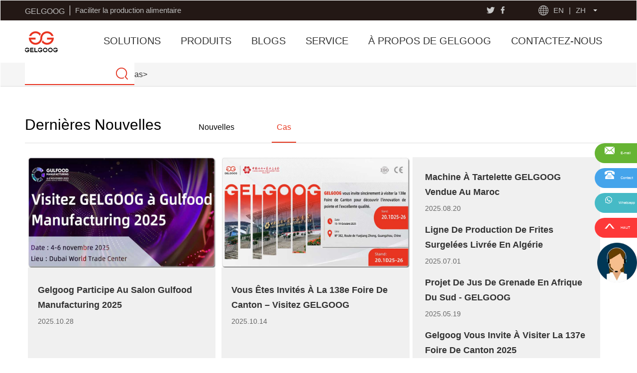

--- FILE ---
content_type: text/html; charset=utf-8
request_url: https://fr.gelgoog.com/cas.html
body_size: 6435
content:
<!DOCTYPE html>
<html lang="fr">
<head>
    <title>Cas - GELGOOG Machinery</title>
    <meta charset="utf-8">
    <meta name="Description" content="Vous trouverez ici des informations sur la société GELGOOG, ainsi que des instructions sur le lieu de vente de la machine GELGOOG." />
    <meta name="Keywords" content="gelgoog,cas,machine gelgoog" />
    <meta name="viewport" content="width=device-width, initial-scale=1.0" />
    <meta property="og:locale" content="fr" />
    <meta property="og:type" content="site" />
    <meta property="og:title" content="Cas - GELGOOG Machinery" />
    <meta property="og:description" content="Vous trouverez ici des informations sur la société GELGOOG, ainsi que des instructions sur le lieu de vente de la machine GELGOOG." />
    <meta property="og:url" content="https://fr.gelgoog.com/cas.html" />
    <meta property="og:sitename" content="GELGOOG - Machines De Traitement Des Aliments - Site Officiel" />
    <link rel="canonical" href="https://fr.gelgoog.com/cas.html" />
    <link rel="shortcut icon" href="/static/images/favicon.ico" type="image/x-icon" />
    <link rel="stylesheet" type="text/css" href="/static/css/swiper.min.css" />
    <link rel="stylesheet" type="text/css" href="/static/css/share.min.css" />
    <link rel="stylesheet" type="text/css" href="/static/css/common.css" />
    <link rel="stylesheet" type="text/css" href="/static/css/home.css" />

    <link rel="stylesheet" type="text/css" href="/static/css/content.css" />
    <link rel="stylesheet" type="text/css" href="/static/css/style.css"/>
<!-- Yandex.Metrika counter -->
<script type="text/javascript" >
   (function(m,e,t,r,i,k,a){m[i]=m[i]||function(){(m[i].a=m[i].a||[]).push(arguments)};
   m[i].l=1*new Date();
   for (var j = 0; j < document.scripts.length; j++) {if (document.scripts[j].src === r) { return; }}
   k=e.createElement(t),a=e.getElementsByTagName(t)[0],k.async=1,k.src=r,a.parentNode.insertBefore(k,a)})
   (window, document, "script", "https://mc.yandex.ru/metrika/tag.js", "ym");

   ym(91121269, "init", {
        clickmap:true,
        trackLinks:true,
        accurateTrackBounce:true,
        webvisor:true,
        trackHash:true,
        ecommerce:"dataLayer"
   });
</script>
<!-- /Yandex.Metrika counter -->  

</head>
<body>
<header>
    <div class="header-content container">
        <div class="header-ad">
            <i class="gelgoog">GELGOOG</i>
            <p>Faciliter la production alimentaire</p>
        </div>
        <div class="header-fun">
            <div class="social-share social-top" data-sites="twitter,facebook"></div>
            <p class="lang"><img src="/static/images/dq.png" alt=""><a href="https://www.gelgoog.com/" title="">EN</a> | <a href="https://www.gelgoog.com.cn/" title="">ZH</a></p>
            <p class="login"><img src="/static/images/men.png" alt="">log in</p>
            <p class="sign">Sign up</p>
        </div>
    </div>
</header>
<div class="nav-mian">
    <nav class="web-nav container flex">
        <a href="/" title=" GELGOOG - Fournisseur Des Machines De Traitement Des Aliments"><h1><img src="/static/images/logo.png" alt=" GELGOOG - Fournisseur Des Machines De Traitement Des Aliments" title=" GELGOOG - Fournisseur Des Machines De Traitement Des Aliments"/></h1></a>
        <ul class="flex">
            
                <li>
                    <a href="/solutions.html" title="SOLUTIONS">SOLUTIONS</a>
                                                        <dl class="solu-drop">
                                        <div class="container">
                                            <div class="row">
                                                                                                        <dd>
                                                            <a href="/fruits-legumes/solution-ail.html">
                                                                <h3>Solution De Transformation De L'Ail</h3>
                                                               <!-- <img src="/upload/portal/20220811/72baba3ab242d51679fc934beb8ea501.jpg" alt="Solution De Transformation De L'Ail"> -->
                                                            </a>
                                                        </dd>
                                                                                                            <dd>
                                                            <a href="/fruits-legumes/solution-tomates.html">
                                                                <h3>Ligne De Production De La Pâte De Tomate GELGOOG</h3>
                                                               <!-- <img src="/upload/portal/20220811/380e38b72984df1c1cbc6e1ae177a77e.jpg" alt="Ligne De Production De La Pâte De Tomate GELGOOG"> -->
                                                            </a>
                                                        </dd>
                                                                                                            <dd>
                                                            <a href="/fruits-legumes/legumes-propres.html">
                                                                <h3>Chaîne De Transformation Des Légumes</h3>
                                                               <!-- <img src="/upload/portal/20220815/d4f70277211a4a6f969c1b131f12adb3.jpg" alt="Chaîne De Transformation Des Légumes"> -->
                                                            </a>
                                                        </dd>
                                                                                                            <dd>
                                                            <a href="/noix/noix-grillees.html">
                                                                <h3>Ligne De Traitement Des Noix Grillées GELGOOG</h3>
                                                               <!-- <img src="/upload/portal/20250805/c60522d80ac0b0f38fc22367f364078d.jpg" alt="Ligne De Traitement Des Noix Grillées GELGOOG"> -->
                                                            </a>
                                                        </dd>
                                                                                                            <dd>
                                                            <a href="/noix/poudre-cacao.html">
                                                                <h3>Ligne De Traitement De La Poudre De Cacao GELGOOG</h3>
                                                               <!-- <img src="/upload/portal/20220815/e299c9c9c3797371631840ede995bd95.jpg" alt="Ligne De Traitement De La Poudre De Cacao GELGOOG"> -->
                                                            </a>
                                                        </dd>
                                                                                                            <dd>
                                                            <a href="/noix/beurre-arachide.html">
                                                                <h3>Chaîne De Traitement Du Beurre D'Arachide GELGOOG</h3>
                                                               <!-- <img src="/upload/portal/20220815/48e27c9fdca14d6a75bd1c226ba5dac7.jpg" alt="Chaîne De Traitement Du Beurre D'Arachide GELGOOG"> -->
                                                            </a>
                                                        </dd>
                                                                                                            <dd>
                                                            <a href="/noix/coupe-torrefaction-noix.html">
                                                                <h3>Solution De Coupe De Torréfaction Des Noix</h3>
                                                               <!-- <img src="/upload/portal/20220815/0ded9f754a20e7ffaefe42a2b1599f7e.jpg" alt="Solution De Coupe De Torréfaction Des Noix"> -->
                                                            </a>
                                                        </dd>
                                                                                                            <dd>
                                                            <a href="/patisserie/rouleaux-printemps.html">
                                                                <h3>Solution De Traitement Des Rouleaux De Printemps</h3>
                                                               <!-- <img src="/upload/portal/20220815/5ebec56ce98b1e99ca188a2492752e93.jpg" alt="Solution De Traitement Des Rouleaux De Printemps"> -->
                                                            </a>
                                                        </dd>
                                                                                                            <dd>
                                                            <a href="/patisserie/gateaux.html">
                                                                <h3>Ligne De Production De Gâteaux GELGOOG</h3>
                                                               <!-- <img src="/upload/portal/20220815/4aa2025fd04856e4a75d98633a4b3934.jpg" alt="Ligne De Production De Gâteaux GELGOOG"> -->
                                                            </a>
                                                        </dd>
                                                                                                            <dd>
                                                            <a href="/patisserie/mini-cones.html">
                                                                <h3>Solution De Fabrication De Mini Cônes De Chocolat</h3>
                                                               <!-- <img src="/upload/portal/20220815/1c79421fb787c95d6206f4a75300a8e6.jpg" alt="Solution De Fabrication De Mini Cônes De Chocolat"> -->
                                                            </a>
                                                        </dd>
                                                                                                            <dd>
                                                            <a href="/fruits-legumes/frites-surgelees.html">
                                                                <h3>Solution De Traitement Des Frites Surgelées</h3>
                                                               <!-- <img src="/upload/portal/20230821/01e6ea6601a330fc9a8336ed1560fbaf.jpg" alt="Solution De Traitement Des Frites Surgelées"> -->
                                                            </a>
                                                        </dd>
                                                                                                            <dd>
                                                            <a href="/patisserie/solution-biscuits.html">
                                                                <h3>Ligne De Fabrication De Biscuits GELGOOG</h3>
                                                               <!-- <img src="/upload/portal/20230830/44bbeb2eef4e85027b49d090a0e7b7aa.jpg" alt="Ligne De Fabrication De Biscuits GELGOOG"> -->
                                                            </a>
                                                        </dd>
                                                                                                            <dd>
                                                            <a href="/fruits-legumes/solution-fruits-frais.html">
                                                                <h3>Ligne De Transformation De Fruits Frais</h3>
                                                               <!-- <img src="/upload/portal/20250306/7adda5f82a885756e0f81aa7bdd97c08.jpg" alt="Ligne De Transformation De Fruits Frais"> -->
                                                            </a>
                                                        </dd>
                                                                                                            <dd>
                                                            <a href="/fruits-legumes/solution-de-farine-de-banane.html">
                                                                <h3>Ligne De Traitement De Farine De Banane GELGOOG</h3>
                                                               <!-- <img src="/upload/portal/20250311/e910df888f51ea32cfa4bdb4c4c72932.jpg" alt="Ligne De Traitement De Farine De Banane GELGOOG"> -->
                                                            </a>
                                                        </dd>
                                                                                                            <dd>
                                                            <a href="/fruits-legumes/solution-de-transformation-de-chips.html">
                                                                <h3>Ligne De Transformation De Chips</h3>
                                                               <!-- <img src="/upload/portal/20250313/64e4584b60ff3378aa5bd5e4ef83053d.jpg" alt="Ligne De Transformation De Chips"> -->
                                                            </a>
                                                        </dd>
                                                                                                            <dd>
                                                            <a href="/fruits-legumes/solution-traitement-chips-de-plantain.html">
                                                                <h3>Solution De Traitement De Chips De Plantain</h3>
                                                               <!-- <img src="/upload/portal/20250319/7c672ed7ad49db9d0abf70f650a0c8d0.jpg" alt="Solution De Traitement De Chips De Plantain"> -->
                                                            </a>
                                                        </dd>
                                                                                                                                                    <div class="clearfix"></div>
                                            </div>
                                        </div>
                                    </dl>
                                                                                                </li>
            
                <li>
                    <a href="/produits.html" title="PRODUITS">PRODUITS</a>
                    
                            <dl class="pro-drop-dl">
                                <div class="container pro-drop">
                                    <ul class="flex">
                                                                                        <li class="active"><i class="pre-processing"></i><a href="/fruit-legume.html" title="Fruit & Légume">Fruit & Légume<span>></span></a>
                                                                                                            <div class="pro-down pro-down-block">
                                                                                                                            <a href="/fruit-legume/laver.html" title="Fruit & Légume-Laver">Fruit & Légume-Laver</a>
                                                                                                                            <a href="/fruit-legume/classer.html" title="Fruit & Légume-Classer">Fruit & Légume-Classer</a>
                                                                                                                            <a href="/fruit-legume/eplucher.html" title="Fruit & Légume-Éplucher">Fruit & Légume-Éplucher</a>
                                                                                                                            <a href="/fruit-legume/decouper.html" title="Fruit & Légume-Découper">Fruit & Légume-Découper</a>
                                                                                                                            <a href="/fruit-legume/frire.html" title="Fruit & Légume-Frire">Fruit & Légume-Frire</a>
                                                                                                                            <a href="/fruit-legume/surgeler.html" title="Fruit & Légume-Surgeler">Fruit & Légume-Surgeler</a>
                                                                                                                            <a href="/fruit-legume/secher.html" title="Fruit & Légume-Sécher">Fruit & Légume-Sécher</a>
                                                                                                                            <a href="/fruit-legume/presser.html" title="Fruit & Légume-Presser">Fruit & Légume-Presser</a>
                                                                                                                            <a href="/fruit-legume/broyer.html" title="Fruit & Légume-Broyer">Fruit & Légume-Broyer</a>
                                                                                                                    </div>
                                                                                                                                                <li class="active"><i class="pre-processing"></i><a href="/noix.html" title="Noix">Noix<span>></span></a>
                                                                                                            <div class="pro-down pro-down-block">
                                                                                                                            <a href="/noix/decortiquer.html" title="Noix-Décortiquer">Noix-Décortiquer</a>
                                                                                                                            <a href="/noix/rotir.html" title="Noix-Rôtir">Noix-Rôtir</a>
                                                                                                                            <a href="/noix/eplucher.html" title="Noix-Éplucher">Noix-Éplucher</a>
                                                                                                                            <a href="/noix/decouper.html" title="Noix-Découper">Noix-Découper</a>
                                                                                                                            <a href="/noix/broyer.html" title="Noix-Broyer">Noix-Broyer</a>
                                                                                                                            <a href="/noix/frire.html" title="Noix-Frire">Noix-Frire</a>
                                                                                                                    </div>
                                                                                                                                                <li class="active"><i class="pre-processing"></i><a href="/patisserie.html" title="Pâtisserie">Pâtisserie<span>></span></a>
                                                                                                            <div class="pro-down pro-down-block">
                                                                                                                            <a href="/patisserie/rouleau-printemps.html" title="Pâtisserie-Rouleau De Printemps">Pâtisserie-Rouleau De Printemps</a>
                                                                                                                            <a href="/patisserie/cone.html" title="Pâtisserie-Cône">Pâtisserie-Cône</a>
                                                                                                                            <a href="/patisserie/tarte-oeufs.html" title="Pâtisserie-Tarte Aux Œufs">Pâtisserie-Tarte Aux Œufs</a>
                                                                                                                            <a href="/patisserie/gateau.html" title="Pâtisserie-Gâteau">Pâtisserie-Gâteau</a>
                                                                                                                            <a href="/patisserie/frire.html" title="Pâtisserie-Frire">Pâtisserie-Frire</a>
                                                                                                                    </div>
                                                                                                                                                                                </li>
                                    </ul>
                                </div>
                            </dl>
                                                                </li>
            
                <li>
                    <a href="/blog.html" title="BLOGS">BLOGS</a>
                                    </li>
            
                <li>
                    <a href="/service.html" title="SERVICE">SERVICE</a>
                                                        <dl class="solu-drop">
                                        <div class="container">
                                            <div class="row">
                                                                                                        <dd>
                                                            <a href="/service/conseil-projet.html">
                                                                <h3>Conseil De Projet</h3>
                                                                <img src="/upload/portal/20220913/3b226fac2514878aa2a61edbef0e561f.jpg" alt="Conseil De Projet">
                                                            </a>
                                                        </dd>
                                                                                                            <dd>
                                                            <a href="/service/services-techniques.html">
                                                                <h3>Services Techniques</h3>
                                                                <img src="/upload/portal/20220913/6fbd256c898ff46525801d745e5fdb05.jpg" alt="Services Techniques">
                                                            </a>
                                                        </dd>
                                                                                                            <dd>
                                                            <a href="/service/service-livraison.html">
                                                                <h3>Service De Livraison</h3>
                                                                <img src="/upload/portal/20220913/51e19c89772c208389b9f3c3b7e4df52.jpg" alt="Service De Livraison">
                                                            </a>
                                                        </dd>
                                                                                                            <dd>
                                                            <a href="/service/information-produit.html">
                                                                <h3>Information Du Produit</h3>
                                                                <img src="/upload/portal/20220913/f19088713cc6947138321e9bab4e11ae.jpg" alt="Information Du Produit">
                                                            </a>
                                                        </dd>
                                                                                                                                                    <div class="clearfix"></div>
                                            </div>
                                        </div>
                                    </dl>
                                                                                            </li>
            
                <li>
                    <a href="/propos.html" title="À PROPOS DE GELGOOG">À PROPOS DE GELGOOG</a>
                                                        <dl class="solu-drop">
                                        <div class="container">
                                            <div class="row">
                                                                                                        <dd>
                                                            <a href="/propos/profil-entreprise.html">
                                                                <h3>Profil D'Entreprise</h3>
                                                                <img src="/upload/portal/20220913/74387a13e08388b4fda20bcf49bb54ce.jpg" alt="Profil D'Entreprise">
                                                            </a>
                                                        </dd>
                                                                                                            <dd>
                                                            <a href="/propos/culture-entreprise.html">
                                                                <h3>Culture D'Entreprise</h3>
                                                                <img src="/upload/portal/20220913/b9c7cdbdc23b23daf1efdba9b5c3cc5b.jpg" alt="Culture D'Entreprise">
                                                            </a>
                                                        </dd>
                                                                                                            <dd>
                                                            <a href="/propos/qualifications-honneurs.html">
                                                                <h3>Qualifications Et Honneurs</h3>
                                                                <img src="/upload/portal/20220913/8553529b3b272ef3f8057ff31dd35eae.jpg" alt="Qualifications Et Honneurs">
                                                            </a>
                                                        </dd>
                                                                                                            <dd>
                                                            <a href="/propos/marche-mondial.html">
                                                                <h3>Marché Mondial</h3>
                                                                <img src="/upload/portal/20220913/346124e60b1a65bce6cfa50176a7819b.jpg" alt="Marché Mondial">
                                                            </a>
                                                        </dd>
                                                                                                                                                    <div class="clearfix"></div>
                                            </div>
                                        </div>
                                    </dl>
                                                                                            </li>
            
                <li>
                    <a href="/contact.html" title="CONTACTEZ-NOUS">CONTACTEZ-NOUS</a>
                                    </li>
                    </ul>
        <div class="header-search">
            
<form action="/produits.html" method="post">
    <input type="text" id="header-input" name="search" class="nav-input" placeholder="" />
    <div class="button-box">
        <button id="header-button" class="nav-button"></button>
    </div>
</form>



        </div>
    </nav>
</div>
<div class="headm">
    <div class="container">
        <div class="logom">
            <a href="/" title=""><img src="/static/images/logo.png" alt=""></a>
        </div>
        <div class="navm">
            <img src="/static/images/navm.png" class="navimg-block" alt="">
            <img src="/static/images/close.png" class="navimg-none" alt="">
            <div class="navm-main">
                <ul>
                                            <li><a href="/solutions.html" title="SOLUTIONS">SOLUTIONS</a><span>></span></li>
                                            <li><a href="/produits.html" title="PRODUITS">PRODUITS</a><span>></span></li>
                                            <li><a href="/blog.html" title="BLOGS">BLOGS</a><span>></span></li>
                                            <li><a href="/service.html" title="SERVICE">SERVICE</a><span>></span></li>
                                            <li><a href="/propos.html" title="À PROPOS DE GELGOOG">À PROPOS DE GELGOOG</a><span>></span></li>
                                            <li><a href="/contact.html" title="CONTACTEZ-NOUS">CONTACTEZ-NOUS</a><span>></span></li>
                                    </ul>
            </div>
        </div>
        <div class="headm-tel">
           <div class="header-search">
			 
			  <form action="/produits.html" method="post">
			      <input type="text" id="header-input" name="search" class="nav-input" placeholder="" />
			      <div class="button-box">
			          <button id="header-button" class="nav-button"></button>
			      </div>
			  </form>
			</div>
        </div>
        <div class="clearfix"></div>
    </div>
</div>
<div class="fenge"></div>

	<div class="lost">
		<div class="lost-nav">
			<div class="container">
				<ol>
    <li><img src="/static/images/wei.png" alt="">Votre Position：<a href="/" title="Accueil">Accueil</a>></li>

            <li><a href="/cas.html" title="">Cas</a>></li>
    </ol>
			</div>
		</div>
	</div>
	<div class="blog">
		<div class="container">
			<div class="blognav">
				<ul>
					<li>Dernières Nouvelles</li>
													<li class=""><a href="/nouvelles.html" title="">Nouvelles</a></li>
																					<li class="active"><a href="/cas.html" title="">Cas</a></li>
																							</ul>
			</div>
			<section class="home-news section-news section-news-list" style="display: block;">
			  <div class="home-news-content flex" style="justify-content: flex-start;">

				  							  <div class="news-first" style="margin: 0 0.5%;">
								  <a href="/cas/gelgoog-participe-au-salon-gulfood-manufacturing.html">
									  <div class="li-img">
										  <img src="/upload/portal/20251028/a074c0bc1055409c15718c6de018d6fe.jpg" alt="Gelgoog Participe Au Salon Gulfood Manufacturing 2025" />
									  </div>
									  <div class="li-text">
										  <h3>Gelgoog Participe Au Salon Gulfood Manufacturing 2025</h3>
										  <p class="title"><span>2025.10.28</span></p>
									  </div>
								  </a>
							  </div>
						  					  							  <div class="news-first" style="margin: 0 0.5%;">
								  <a href="/cas/vous-etes-invites-foire-de-canton-visitez-gelgoog.html">
									  <div class="li-img">
										  <img src="/upload/portal/20251014/11c4a078be549952fb3bad9411a2213a.jpg" alt="Vous Êtes Invités À La 138e Foire De Canton – Visitez GELGOOG" />
									  </div>
									  <div class="li-text">
										  <h3>Vous Êtes Invités À La 138e Foire De Canton – Visitez GELGOOG</h3>
										  <p class="title"><span>2025.10.14</span></p>
									  </div>
								  </a>
							  </div>
						  					  					  					  					  					  					  					  					  					  					  					  					  					  					  				  					<div class="news-list2">
					  <ul>
						  						  						  								  <li>
									  <a href="/cas/machine-a-tartelette-gelgoog--maroc.html" title="">
										  <h3>Machine À Tartelette GELGOOG Vendue Au Maroc</h3>
										  <span>2025.08.20</span>
									  </a>
								  </li>
							  						  								  <li>
									  <a href="/cas/ligne-de-production-de-frites-surgelees-livree-en-algerie.html" title="">
										  <h3>Ligne De Production De Frites Surgelées Livrée En Algérie</h3>
										  <span>2025.07.01</span>
									  </a>
								  </li>
							  						  								  <li>
									  <a href="/cas/projet-de-jus-de-grenade-en-afrique-du-sud.html" title="">
										  <h3>Projet De Jus De Grenade En Afrique Du Sud - GELGOOG</h3>
										  <span>2025.05.19</span>
									  </a>
								  </li>
							  						  								  <li>
									  <a href="/cas/gelgoog-vous-invite-visiter-la-foire-de-canton.html" title="">
										  <h3>Gelgoog Vous Invite À Visiter La 137e Foire De Canton 2025</h3>
										  <span>2025.03.25</span>
									  </a>
								  </li>
							  						  						  						  						  						  						  						  						  						  						  					  </ul>
					</div>
				  			  </div>
			</section>
			<div class="blog-btm home-news">
				<div class="news-list">
				  <ul>

					  						  						  						  						  						  						  								  <li>
									  <a href="/cas/reussite-projet-rouleaux-printemps-au-koweit.html">
										  <div class="li-date">
											  <span class="day">11</span>
											  <span>2024.12</span>
										  </div>
										  <div class="li-text">
											  <h3>Réussite Du Projet De Rouleaux De Printemps Au Koweït</h3>
											  <p>Le 10 décembre, le projet de ligne de production de rouleaux de printemps au Koweït a été livré avec succès et a été reconnu.
</p>
										  </div>
									  </a>
								  </li>
							  						  								  <li>
									  <a href="/cas/gelgoog-livre-succes-le-projet-mini-cones-au-perou.html">
										  <div class="li-date">
											  <span class="day">21</span>
											  <span>2024.11</span>
										  </div>
										  <div class="li-text">
											  <h3>GELGOOG Livre Avec Succès Le Projet De Mini Cônes Au Pérou</h3>
											  <p>Le 19 novembre 2024, GELGOOG a achevé avec succès la réception de la deuxième phase du projet de mini cônes au Pérou, livre avec succès le projet de mini cônes au Pérou.</p>
										  </div>
									  </a>
								  </li>
							  						  								  <li>
									  <a href="/cas/le-projet-de-chips-de-gabon-livre-efficacite.html">
										  <div class="li-date">
											  <span class="day">14</span>
											  <span>2024.11</span>
										  </div>
										  <div class="li-text">
											  <h3>Le Projet De Chips De Gabon Livré Avec Efficacité - GELGOOG</h3>
											  <p>Le 3 novembre, le le projet de chips de Gabon a été livré avec succès et hautement reconnu par le client pour son exécution efficace.</p>
										  </div>
									  </a>
								  </li>
							  						  								  <li>
									  <a href="/cas/deuxieme-phase-projet-mini-cones-client-au-perou.html">
										  <div class="li-date">
											  <span class="day">13</span>
											  <span>2024.11</span>
										  </div>
										  <div class="li-text">
											  <h3>Deuxième Phase Du Projet De Mini Cônes Pour Client Au Pérou</h3>
											  <p>Le 8 novembre, la capacité de production et la qualité de la deuxième phase du projet de mini cônes de GELGOOG pour un client au Pérou ont atteint les exigences établies.</p>
										  </div>
									  </a>
								  </li>
							  						  								  <li>
									  <a href="/cas/cooperation-approfondie-avec-ambassade-ouzbekistan.html">
										  <div class="li-date">
											  <span class="day">14</span>
											  <span>2024.10</span>
										  </div>
										  <div class="li-text">
											  <h3>Coopération Approfondie Avec L'Ambassade D'Ouzbékistan</h3>
											  <p>Gelgoog établit des relations de coopération approfondie avec l'ambassade d'Ouzbékistan en Chine pour une solution de ligne de production de pâte de tomate.</p>
										  </div>
									  </a>
								  </li>
							  						  								  <li>
									  <a href="/cas/projet-de-mini-cones-au-perou.html">
										  <div class="li-date">
											  <span class="day">19</span>
											  <span>2024.08</span>
										  </div>
										  <div class="li-text">
											  <h3>Nouveau Succès Du Projet De Mini-Cônes Au Pérou</h3>
											  <p>Le projet de mini-cônes au Pérou a terminé avec succès l'acceptation du projet, marquant la conclusion réussie de ce projet de coopération. </p>
										  </div>
									  </a>
								  </li>
							  						  								  <li>
									  <a href="/cas/machine-feuille-de-brick-vendre-france.html">
										  <div class="li-date">
											  <span class="day">31</span>
											  <span>2024.05</span>
										  </div>
										  <div class="li-text">
											  <h3>Machine À Feuille De Brick À Vendre En France</h3>
											  <p>Nous sommes fiers d'annoncer que notre machine à feuille de brick est entrée avec succès sur le marché international, notamment en France.</p>
										  </div>
									  </a>
								  </li>
							  						  								  <li>
									  <a href="/cas/projet-traitement-graines-de-grenade.html">
										  <div class="li-date">
											  <span class="day">26</span>
											  <span>2024.04</span>
										  </div>
										  <div class="li-text">
											  <h3>Projet De Traitement Des Graines De Grenade A Été Mené À Bien</h3>
											  <p>Le projet de traitement des graines de grenade fournira aux consommateurs des produits à base de graines de grenade de haute qualité.
</p>
										  </div>
									  </a>
								  </li>
							  						  								  <li>
									  <a href="/cas/foire-de-canton-gelgoog.html">
										  <div class="li-date">
											  <span class="day">12</span>
											  <span>2024.03</span>
										  </div>
										  <div class="li-text">
											  <h3>La 135e Foire de Canton</h3>
											  <p>Venez nous rendre visite à la 135e Foire de Canton 2024 à Guangzhou, en Chine, du 15 au 19 avril 2024.</p>
										  </div>
									  </a>
								  </li>
							  						  					  				  </ul>
				  <div class="pagination">
				    <li class="page-item disabled"><span class="page-link">&laquo;</span></li> <li class="active page-item disabled" ><span class="page-link">1</span></li><li class="page-item"><a class="page-link" href="/cas.html?id=17&amp;page=2">2</a></li><li class="page-item"><a class="page-link" href="/cas.html?id=17&amp;page=3">3</a></li> <li class="page-item"><a class="page-link" href="/cas.html?id=17&amp;page=2">&raquo;</a></li>				  </div>
				</div>
			</div>
		</div>
	</div>
<footer>
	<div class="container">
		<div class="foot-top">
			<a href="" title="">Accueil</a>
			
<form action="/produits.html" method="post">
    <input type="text" id="header-input" name="search" class="nav-input" placeholder="" />
    <div class="button-box">
        <button id="header-button" class="nav-button"></button>
    </div>
</form>



		</div>
		<div class="foot-main flex">
			<div class="foot-main-con">
				<p>Produits</p>
				<ul>
												<li><a href="/patisserie/cone.html" title="Pâtisserie-Cône">Pâtisserie-Cône</a></li>
													<li><a href="/noix/decortiquer.html" title="Noix-Décortiquer">Noix-Décortiquer</a></li>
													<li><a href="/fruit-legume/frire.html" title="Fruit & Légume-Frire">Fruit & Légume-Frire</a></li>
													<li><a href="/fruit-legume/laver.html" title="Fruit & Légume-Laver">Fruit & Légume-Laver</a></li>
															</ul>
			</div>
			<div class="foot-main-con">
				<p>Solutions</p>
				<ul>

												<li><a href="/patisserie/solution-biscuits.html" title="Ligne De Fabrication De Biscuits GELGOOG">Ligne De Fabrication De Biscuits GELGOOG</a></li>
													<li><a href="/fruits-legumes/frites-surgelees.html" title="Solution De Traitement Des Frites Surgelées">Solution De Traitement Des Frites Surgelées</a></li>
													<li><a href="/patisserie/mini-cones.html" title="Solution De Fabrication De Mini Cônes De Chocolat">Solution De Fabrication De Mini Cônes De Chocolat</a></li>
											
				</ul>
			</div>
			<div class="foot-main-con">
				<p>Service</p>
				<ul>

												<li><a href="/service/information-produit.html" title="Information Du Produit">Information Du Produit</a></li>
													<li><a href="/service/service-livraison.html" title="Service De Livraison">Service De Livraison</a></li>
													<li><a href="/service/services-techniques.html" title="Services Techniques">Services Techniques</a></li>
													<li><a href="/service/conseil-projet.html" title="Conseil De Projet">Conseil De Projet</a></li>
											
				</ul>
			</div>
			<div class="foot-main-con">
				<p>À Propos De Nous</p>
				<ul>
												<li><a href="/propos/marche-mondial.html" title="Marché Mondial">Marché Mondial</a></li>
													<li><a href="/propos/qualifications-honneurs.html" title="Qualifications Et Honneurs">Qualifications Et Honneurs</a></li>
													<li><a href="/propos/culture-entreprise.html" title="Culture D'Entreprise">Culture D'Entreprise</a></li>
													<li><a href="/propos/profil-entreprise.html" title="Profil D'Entreprise">Profil D'Entreprise</a></li>
															</ul>
			</div>
			<div class="foot-main-con">
				<dl>
					<dt><img src="/static/images/ewm1.png" alt=""></dt>
					<dd>Wechat</dd>
				</dl>
				<dl>
					<dt><img src="/static/images/ewm2.jpg" alt=""></dt>
					<dd>Whatsapp</dd>
				</dl>
				<div class="clearfix"></div>
				<ul>
					<li><span><img src="/static/images/f1.png" alt=""></span><a href="mailto:riva@gelgoog.com" title="">E-mail: riva@gelgoog.com</a></li>
					<li><span><img src="/static/images/f2.png" alt=""></span><a href="tel:+8618638675956" title="">Tél: +8618638675956</a></li>
					
					<li><span><img src="/static/images/f4.png" alt=""></span><a >Bâtiment N°8, Place Jingkai, District De Développement Économique, Ville De Zhengzhou, Chine</a></li>
				</ul>
			</div>
		</div>

	</div>
	<div class="foot-qp">
		<ul>
			<li>COPYRIGHT © 2010- 2026 PAR GELGOOG CHINE</li>|
			<a href="https://fr.gelgoog.com/produits.html"><li>Produits </li></a>
			<a href="https://fr.gelgoog.com/propos.html"><li>À Propos De</li></a>
			<a href="https://fr.gelgoog.com/contact.html"><li>Contact </li></a>
			
		</ul>
	</div>
</footer>
<script language="javascript" src="https://dht.zoosnet.net/JS/LsJS.aspx?siteid=DHT41651887&float=1&lng=en"></script>
<div class="footm">
	<div class="foot-ul">
		<div class="container">
			<ul>
				<li><a href="https://fr.gelgoog.com/solutions.html" title="">Solutions</a><span>></span></li>
				<li><a href="https://fr.gelgoog.com/produits.html" title="">Produits</a><span>></span></li>
				<li><a href="https://fr.gelgoog.com/service.html" title="">Service</a><span>></span></li>
				<li><a href="https://fr.gelgoog.com/propos.html" title="">À Propos De Gelgoog</a><span>></span></li>
			</ul>
		</div>
	</div>

	<div class="container">
		<div class="foot-con">
			<div class="social-share" data-sites="twitter,facebook"></div>
		</div>
	</div>
	<div class="foot-fix">
		<dl>
			<a href="https://fr.gelgoog.com/produits.html" title="">
				<dt><img src="/static/images/foot1.png" alt=""></dt>
				<dd>Produits</dd>
			</a>
		</dl>
		<dl>
			<a href="https://fr.gelgoog.com/solutions.html" title="">
				<dt><img src="/static/images/foot2.png" alt=""></dt>
				<dd>Solutions</dd>
			</a>
		</dl>
		<dl>
			<a href="https://fr.gelgoog.com/service.html" title="">
				<dt><img src="/static/images/foot3.png" alt=""></dt>
				<dd>Service</dd>
			</a>
		</dl>
		<dl>
			<a href="https://fr.gelgoog.com/contact.html" title="">
				<dt><img src="/static/images/foot4.png" alt=""></dt>
				<dd>Contactez</dd>
			</a>
		</dl>
	</div>
</div>
<div class="contactfix">
		<ul>
			<li style="background: #66b433;">
				<span>
					<img src="/static/images/emailx.png" />
					E-mail
					
				</span>
				<a href="mailto:riva@gelgoog.com" title="">riva@gelgoog.com</a>
				
			</li>
			<li style="background: #45a4eb;">
				<span>
					<img src="/static/images/telx.png" />
					Contact
					
				</span>
				<a href="tel:0086-18638675956" title="">0086-18638675956</a>
				
			</li>
			<li style="background: #46bac6;">
				<span>
					<img src="/static/images/chatx.png" />
					Whatsapp
					
				</span>
				<a href="https://api.whatsapp.com/send?phone=+8618638675956&text=Bonjour" title="">0086-18638675956</a>
				
			</li>
			<li class="fhtop" style="background: #fd3939;">
				<span>
					<img src="/static/images/topx.png" />
					HAUT
					
				</span>
				<a href="" title=""></a>
				
			</li>
		</ul>
		<div class="swt">
			<a href="javascript:openZoosUrl();" title=""><img
					src="/static/images/gic-fuwu.png" /></a>
		</div>
	</div>
<script language="javascript" src="https://dht.zoosnet.net/JS/LsJS.aspx?siteid=DHT41651887&float=1&lng=en"></script>
  </body>
  <script src="/static/js/jquery.min.js"></script>
  <!-- 分享插件 -->
  <script src="/static/js/jquery.share.min.js"></script>
   <script type="text/javascript" src="/static/js/common.js"></script>
</html>

--- FILE ---
content_type: text/css
request_url: https://fr.gelgoog.com/static/css/home.css
body_size: 3444
content:
/* banner图 */
.banner {
  width: 100%;
  position: relative;
}

.banner ul li {
  position: relative;
}

.banner img {
  width: 100%;
}

.banner .point {
  width: 100%;
  height: 20px;
  position: absolute;
  bottom: 5%;
  left: 0;
  right: 0;
  margin: auto;
  z-index: 9;
  display: flex;
  align-items: center;
  justify-content: center;
}
.banner .point li {
  width: 20px;
  height: 20px;
  margin: 0 5px;
  border-radius: 10px;
  background: #c0c0c0;
  float: left;
  color: transparent;
  cursor: pointer;
}
.banner .point li.on {
  background-color: #63615e;
}
.banner .slides li img {
  width: 100%;
}


.home-section {
  padding: 50px 0 0;
  position: relative;
  z-index: 2;
}
/* solution */
.home-solution-list {
  width: 96%;
  margin: auto;
  display: none;
}
.home-solution-list .li {
  width: 49.5%;
  position: relative;
}
.home-solution-list ul {
  width: 49%;
}
.home-solution-list li {
  width: 48%;
  margin-bottom: 3%;
}
.home-solution-list li a,
.home-solution-list .li a {
  display: block;
  width: 100%;
  position: relative;
}
.home-solution-list img {
  width: 100%;
  -webkit-transition: 0.3s;
  -moz-transition: 0.3s;
  -o-transition: 0.3s;
  transition: 0.3s;
}
.home-solution-list li:hover img,
.home-solution-list .li:hover img {
  -webkit-transform: scale(1.05);
  -moz-transform: scale(1.05);
  -o-transform: scale(1.05);
  transform: scale(1.05);
}
.home-solution-list .li-text {
  position: absolute;
  bottom: 0;
  left: 0;
  width: 100%;
  color: #fff;
  padding: 15px;
  background-color: rgba(0,0,0,0.5);
}
.home-solution-list .li-text h3 {
  font-size: 2.8rem;
  font-weight: normal;
  margin-bottom: 5px;
}
.home-solution-list .li-text p {
  font-size: 1.8rem;
}

/* 视频 */
.home-video {
  margin-top: 50px;
  background: url(../images/gg-bg.jpg);
  padding: 120px 0 100px;
}
.home-video .home-section-caption {
  color: #fff;
}
.home-video .home-section-caption a {
  display: flex;
  width: 200px;
  height: 50px;
  margin: auto;
  color: #fff;
  border: 1px solid #fff;
  font-size: 1.8rem;
  align-items: center;
  justify-content: center;
  margin-top: 40px;
  position: relative;
  overflow: hidden;
  z-index: 2;
}
.home-video .home-section-caption a::before {
  content: '';
  display: block;
  position: absolute;
  width: 100%;
  height: 100%;
  background-color: #e83421;
  top: 0;
  left: -120%;
  z-index: 1;
  -webkit-transition: 0.2s;
  -moz-transition: 0.2s;
  -o-transition: 0.2s;
  transition: 0.2s;
}
.home-video .home-section-caption a:hover::before {
  left: 0;
}
.home-video .home-section-caption a::after {
  content: '';
  display: block;
  width: 30px;
  height: 30px;
  background: url(../images/icon.png) -390px 0;
  position: relative;
  z-index: 3;
}
.home-video .home-section-caption a span {
  position: relative;
  z-index: 3;
}
.video-full-screen {
  width: 100%;
  height: 100%;
  position: fixed;
  top: 0;
  left: 0;
  background: rgba(0,0,0,0.7);
  justify-content: center;
  align-items: center;
  display: none;
  z-index: 10;
  text-align: center;
}
.video-full-screen .close {
  display: block;
  width: 60px;
  height: 60px;
  background: url(../images/icon.png) -444px -210px;
  position: absolute;
  right: 10%;
  top: 10%;
  cursor: pointer;
}
.video-full-screen video {
  max-width: 70%;
}

/* news */
.home-news .news-list {
  width: 45%;
}
.home-news .news-list ul li {
  margin-bottom: 23px;
}
.home-news .news-list ul li:last-child {
  margin-bottom: 0;
}
.home-news .news-list ul li a {
  display: flex;
  color: #333;
}
.home-news .news-list ul li .li-date {
  border: 2px solid #999;
  border-radius: 10px;
  padding: 5px 12px;
  flex-shrink: 0;
}
.home-news .news-list ul li .li-date span {
  display: block;
  font-size: 2rem;
  text-align: center;
}
.home-news .news-list ul li .li-date .day {
  font-size: 3.6rem;
}
.home-news .news-list ul li .li-text {
  padding-left: 20px;
}
.home-news .news-list ul li h3 {
  font-size: 2.2rem;
  margin-bottom: 5px;
  font-weight: normal;
  white-space: nowrap;
  text-overflow: ellipsis;
  overflow: hidden;
}
.home-news .news-list ul li p {
  font-size: 1.6rem;
  height: 56px;
  overflow: hidden;
}
.home-news .news-list ul li:hover .li-date {
  background-color: #e83421;
  color: #fff;
  border-color: #e83421;
}
.home-news .news-list ul li:hover h3 {
  color: #e83421;
}
.home-news .news-sort {
  width: 21%;
}
.home-news .news-sort ul li {
  position: relative;
  margin-bottom: 10px;
  overflow: hidden;
}
.home-news .news-sort ul li:last-child {
  margin-bottom: 0;
}
.home-news .news-sort ul li p,
.home-news .news-sort ul li span {
  position: absolute;
  width: 100%;
  height: 100%;
  top: 0;
  left: 0;
  -webkit-transition: 0.3s;
  -moz-transition: 0.3s;
  -o-transition: 0.3s;
  transition: 0.3s;
}
.home-news .news-sort ul li p {
  font-size: 2.8rem;
  color: #fff;
  display: flex;
  align-items: center;
  justify-content: center;

}
.home-news .news-sort ul li span {
  width: 50%;
  height: 50px;
  text-align: center;
  line-height: 50px;
  font-size: 2rem;
  color: #fff;
  background-color: #e83421;
  bottom: 200%;
  right: 0;
  margin: auto;
  border-radius: 8px;
}
.home-news .news-sort ul li:hover span {
  bottom: 0;
}
.home-news .news-sort ul li:hover p {
  top: 100%;
}
.home-news .news-sort img {
  width: 100%;
}
/* partner */
.home-partner {
  background-color: #f5f5f5;
  margin-top: 50px;
}
.home-partner-list {
  overflow: hidden;
  padding-bottom: 40px;
}
.home-partner-list ul li {
  width: 14.3%;
  padding: 0 5px;
}
.home-partner-list ul li img {
  width: 100%;
}

/* 新增 */
.home-machine{
	height: 950px;
	background: url(../images/pro-bg.jpg) no-repeat center;
}
.home-machine-list li img{
	border: none;
	vertical-align: middle;
	display: initial;
}
.pron-ku{
	height: 260px;
	line-height: 260px;
}
.pron-more a{
	display: block;
	width: 320px;
	height: 80px;
	text-align: center;
	line-height: 80px;
	background: #e83421;
	margin: auto;
	color: #fff;
	margin-top: 80px;
	font-size: 26px;
}

/* 首页服务 */
.home-service{
	padding-top: 0;
}
.home-servicenew{
	height: 390px;
	background: url(../images/service-index.png) no-repeat center;
}
.home-servicenew2{
	
	background: url(../images/shipinanquan1.jpg) no-repeat center;
}
.slideBox{
	position: relative;
}
.slideBox .prev,
.slideBox .next{ position:absolute; left:3%; top:50%; margin-top:-25px; display:block; width:32px; height:40px; background:url(../images/slider-arrow.png) -110px 5px no-repeat; filter:alpha(opacity=50);opacity:0.5;   }
.slideBox .next{ left:auto; right:3%; background-position:8px 5px; }
.slideBox .prev:hover,
.slideBox .next:hover{ filter:alpha(opacity=100);opacity:1;  }
.slideBox .prevStop{ display:none;  }
.slideBox .nextStop{ display:none;  }

.servicenew-con span{
	display: block;
	font-size: 60px;
	color: #fff;
	padding-top: 100px;
}
.servicenew-a{
	float: right;
}
.home-servicenew2 span{
	text-align: right;
}
.servicenew-con p{
	font-size: 24px;
	color: #000;
	line-height: 44px;
	margin: 36px 0 60px 0;
}
.servicenew-con a{
	display: block;
	width: 200px;
	height: 60px;
	background: #e83421;
	text-align: center;
	font-size: 20px;
	color: #fff;
	line-height: 60px;
}

/* 新增 */
.section-news {
	padding: 80px 0 0 0;
	display: none;
}

.section-news .inner-wrap {
	width: calc(100% - 100px);
	max-width: 1400px;
	margin: 0 auto;
}

.section-news .tit-area {
	position: relative;
	font-size: 60px;
	color: #000000;
	font-weight: bold;
	margin-bottom: 5rem;
}

.section-news .tit-area span {
	display: inline-block;
	width: 100%;
	text-align: center;
}

.section-news .icon_arrow_r {
	display: block;
	width: 38px;
	height: 16px;
	background: url('../images/red-arrow.svg') no-repeat 0 center;
	background-size: 100% auto;
	position: absolute;
	right: 0;
	bottom: -6rem;
	padding: 15px 0;
}

.section-news .read-more {
	font-size: 16px;
	color: #0064D9;
	text-align: center;
	margin-top: 7px;
}

.section-news .solution-wrap {
	overflow: hidden;
}

.section-news .article {
	position: relative;
	float: left;
	width: calc(20.4% - 20px);
	height: 520px;
	background-size: auto 520px !important;
	background-position: center center;
	background-repeat: no-repeat;
	text-align: center;
	color: #fff;
	background-repeat: no-repeat;
	transition-duration: 1s;
	display: flex;
	flex-direction: column;
	justify-content: center;
	overflow: hidden;
	/*background-repeat: no-repeat;*/
}

.section-news .article.on,
.section-news .article:hover {
	width: 55.7%;
	text-align: left;
	background-position: 0 !important;
	display: block;
}

.section-news .article.solution1 {
	margin-top: 31px;
	background: url(../images/solution.jpg) no-repeat center;
}

.section-news .article.solution2 {
	background: url(../images/solution2.jpg) no-repeat center;
}

.section-news .article.solution3 {
	background: url(../images/sulution3.jpg) no-repeat center;
	margin-top: 71px;
}
.section-news .article .inner {
	position: relative;
	margin: 7px;
}

.section-news .article::before {
	content: "";
	position: absolute;
	top: 0;
	right: 0;
	bottom: 0;
	left: 0;
	background-color: rgba(0, 0, 0, 0.4);
	z-index: 0;
	opacity: 1;
	transition-duration: .3s;
}

.section-news .article.on::before,
.section-news .article:hover::before {
	background-image: linear-gradient(to right, rgba(0, 0, 0, 0.4), rgba(0, 0, 0, 0));
}

.section-news .article .inner {
	position: relative;
	margin: 7px;
}

.section-news .article .tit {
	line-height: 1.5;
	font-size: 34px;
	transition-duration: .1s;
	transition-delay: .1s;
	color: #FFFFFF;
	overflow: hidden;
	text-overflow: ellipsis;
	display: -webkit-box;
	-webkit-line-clamp: 3;
	-webkit-box-orient: vertical;
	padding-left: 2px;
}

.section-news .article .time {
	margin-top: 30px;
	font-size: 16px;
	color: #E0E0E0;
	padding-left: 2px;
}

.section-news .article .desc {
	line-height: 2;
	font-size: 1.4rem;
	color: #FFFFFF;
	overflow: hidden;
	text-overflow: ellipsis;
	display: -webkit-box;
	-webkit-line-clamp: 3;
	-webkit-box-orient: vertical;
	padding-left: 2px;
}

.section-news .article .btn-more {
	display: inline-block;
	margin-top: 30px;
	font-size: 16px;
	margin-left: 2px;
	border-radius: 10px;
	width: 140px;
	height: 46px;
	text-align: center;
	line-height: 46px;
}

.section-news .article .btn-more em {
	font-style: normal;
}

.section-news .article .time,
.section-news .article .desc {
	display: none;
}

.section-news .article .btn-more {
	color: rgba(0, 0, 0, 0);
	background: rgba(0, 0, 0, 0);
	transition-delay: .5s;
}

.section-news .article.on .btn-more {
	transition-delay: .5s;
	color: #fff;
	background-color: #e83421;
}

.section-news .article.on .time,
.section-news .article.on .desc {
	display: block;
}

.section-news .article+.article {
	margin-left: 20px;
}

.section-news .over-line {
	display: -webkit-box;
	-webkit-box-orient: vertical;
	-webkit-line-clamp: 4;
	overflow: hidden;
	padding-left: 2px;
}

.section-news .article .inner {
	/*opacity: 0;*/
	display: none;
	width: 680px;
	margin: 70px 40px 0;
}

.section-news .article .normal {
	/*opacity: 1;*/
	display: block;
	width: 90%;
	max-width: 220px;
	margin: 0 auto;
}

.section-news .article.on .inner {
	/*opacity: 1;*/
	display: block;
	transition-delay: .2s;
	transition: all .2s;
}

.section-news .article.on .normal {
	/*opacity: 0;*/
	display: none;
}

.section-news .word-div {
	margin-right: 7px;
}

.section-news .moreImg {
	width: 6px;
}
.tit-area-dre{
	font-size: 20px;
	color: #666;
	text-align: center;
	font-weight: normal;
	padding-top: 30px;
}
.ipro{
	padding: 70px 0;
}
.ipro-tit span{
	font-size: 60px;
	font-weight: bold;
	position: relative;
	padding-left: 50px;
}
.ipro-tit span::before{
	content: '';
	display: block;
	position: absolute;
	left: 0;
	top: 6px;
	width: 20px;
	height: 50px;
	background: #e83421;
}
.ipro-tit ul{
	float: right;
	padding-top: 20px;
	
}
.ipro-tit ul li{
	display: inline-block;
	font-size: 20px;
	color: #000;
	border-bottom: 4px solid #dcdcdc;
	padding-bottom: 10px;
	margin-left: 40px;
	cursor: pointer;
}
.ipro-tit ul li.active{
	color: #e83421;
	border-color: #e83421;
}
.ipro-tit{
	margin-bottom: 70px;
	overflow: hidden;
}

.ipro-main{
	display: none;
}
.ipro-main-all .ipro-main:first-child{
	display: block;
}
.ipro-main-block{
	display: block;
}
.ipro-main li{
	width: 32%;
	box-shadow: 0 0 5px #ddd;
	padding: 30px;
	border-radius: 5px;
}
.ipro-main li img{
	width: 100%;
}
.ipro-main li h3{
	font-size: 22px;
	color: #000;
	margin: 30px 0;
	line-height: 30px;
	height: 30px;
	overflow: hidden;
	text-align: center;
	font-weight: normal;
}
.ipro-main li span{
	display: block;
	text-align: center;
	font-size: 16px;
	color: #1E90FF;
}
.iabout{
	background: #f5f5f5;
	padding-bottom: 70px;
}
.iabout-l, .iabout-r{
	float: left;
	width: 48%;
}
.iabout-l{
	margin-right: 4%;
	padding-top: 53px;
}
.iabout-main{
	overflow: hidden;
	margin-bottom: 70px;
}
.iabout-l p{
	font-size: 16px;
	color: #646464;
	line-height: 30px;
	margin-bottom: 70px;
}
.iabout-l p span{
	font-size: 20px;
	font-weight: bold;
	color: #000;
}
.iabout-l ul li{
	overflow: hidden;
	margin-bottom: 35px;
	font-size: 20px;
	color: #000;
}
.iabout-l ul li span{
	float: left;
	width: 55px;
}
.iabout-l a{
	display: block;
	width: 180px;
	height: 50px;
	text-align: center;
	line-height: 50px;
	color: #fff;
	background: #e83421;
	font-size: 16px;
	border-radius: 5px;
	border: 1px solid #e83421;
}
.iabout-l a:hover{
	background: none;
	color: #e83421;
}
.iabout-btm dl dt{
	width: 170px;
	height: 170px;
	border-radius: 50%;
	border: 1px solid #e5e5e5;
}
.iabout-btm dl dt img{
	height: 45px;
	margin: 30px 0 0 30px;
}
.iabout-btm dl dt span{
	display: block;
	text-align: center;
	font-size: 54px;
	color: #000;
	font-weight: bold;
	margin-top: 10px;
}
.iabout-btm dl dd{
	font-size: 20px;
	color: #666;
}
.news-list2{
	background: #f0f0f0;
	padding: 25px 25px 1px 25px;
	width: 32%;
}
.news-list2 ul li h3{
	font-size: 18px;
	color: #333;
	line-height: 30px;
	height: 60px;
	overflow: hidden;
	margin-bottom: 10px;
}
.news-list2 ul li span{
	color: #666;
	font-size: 14px;
}
.news-list2 ul li{
	margin-bottom: 20px;
}
.news-list2 ul li:hover h3{
	color: #e83421;
}
.news-mbtm{
	padding: 48px 0;
	text-align: center;
	width: 100%;
}
.news-mbtm a{
	display: inline-block;
	width: 170px;
	height: 50px;
	text-align: center;
	line-height: 50px;
	border: 1px solid #e83421;
	color: #fff;
	border-radius: 5px;
	margin: 0 10px ;
	font-size: 16px;
	background: #e83421;
}
.news-mbtm a:hover{
	color: #e83421;
	border: 1px solid #e83421;
	background: none;
}

.rela-main{
	display: block;
}
.ipro-main li h3{
	height: 60px;
}
.ipro-main li h3 strong{
	font-weight: normal;
}









@media screen and (max-width: 1440px) {
}
@media screen and (max-width: 1200px) {
}

@media screen and (min-width:992px) and (max-width:1199px) {
}
@media screen and (max-width: 992px) {
}

@media screen and (min-width:768px) and (max-width:992px) {
}

@media screen and (max-width:1024px) {
	.home-solution-list li, .home-solution-list ul, .home-solution-list .li{
		width: 100%;
	}
	.home-solution-list .li{
		margin-bottom: 3%;
	}
	.home-machine-list li{
		width: 48%;
	}
	
}

@media screen and (max-width: 640px) {
}
@media screen and (max-width: 480px) {
}

@media screen and (max-width: 414px) {
}

@media screen and (max-width: 360px) {
}


/* 手机端 */
@media screen and (max-width:1024px) {
	.ipro-tit ul{
		width: 100%;
	}
	.home-solution-list .li-text{
		position: initial;
		background: #fff;
		color: #333;
	}
	.home-solution-list .li, .home-solution-list ul, .home-solution-list li, .home-news .news-first, .home-news .news-list, .home-news .news-sort{
		width: 100%;
	}
	.home-section-caption p{
		display: none;
	}
	.pron-more a{
		margin-left: 0;
	}
	.home-solution-list li, .li-img{
		margin-bottom: 2px;
	}
	.home-section-caption h2, .about-video h2, .culture-top h2, .culture-btm h2{
		font-size: 30px;
		margin-bottom: 30px;
	}
	.home-machine-list li{
		width: 48%;
	}
	.pron-ku{
		height: auto;
		line-height: initial;
	}
	.pron-more a{
		position: initial;
		margin: 30px auto;
	}
	.home-machine{
		height: auto;
		padding-bottom: 30px;
	}
	.home-news .news-list ul li .li-date{
		display: none;
	}
	.home-news .news-sort ul li{
		margin-bottom: 26px;
	}
	.news-list2{
		width: 100%;
	}
	.tit-area p{
		font-size: 24px;
	}
	.tit-area-dre{
		font-size: 16px;
	}
	.section-news{
		padding-top: 30px;
	}
	.ipro-tit span{
		font-size: 24px;
	}
	.ipro-tit span::before{
		height: 28px;
		top: 0;
	}
	.ipro-tit ul li{
		margin-bottom: 20px;
	}
	
	.ipro-tit{
		margin-bottom: 20px;
	}
	.ipro-main li{
		width: 100%;
	}
	.iabout-l, .iabout-r{
		width: 100%;
	}
	.iabout-l{
		margin-right: 0;
	}
	.iabout .tit-area{
		margin-bottom: 0;
	}
	.iabout-l p{
		margin-bottom: 20px;
	}
	.iabout-l ul li{
		font-size: 16px;
		margin-bottom: 20px;
	}
	.iabout-l{
		padding-top: 20px;
	}
	.iabout-r{
		margin-top: 20px;
	}
	.iabout-r img{
		width: 100%;
	}
	.iabout-btm li{
		width: 49%;
		margin-bottom: 20px;
	}
	.iabout-btm dl dt span{
		font-size: 30px;
	}
	.iabout-btm dl dd{
		font-size: 16px;
		margin-top: 20px;
		text-align: center;
	}
	.news-mbtm{
		padding: 20px 0;
	}
	.news-mbtm a{
		width: 40%;
	}
	.home-servicenew{
		height: 250px;
	}
	.servicenew-con span{
		padding-top: 48px;
	}
	.home-servicenew2{
		background-size: cover;
	}
	.servicenew-con a{
		height: 40px;
		line-height: 40px;
		width: 150px;
		font-size: 16px;
		margin-top: 20px;
	}
	.servicenew-con span{
		font-size: 24px;
		color: #fff;
	}
	.ipro-tit ul li{
		font-size: 16px;
		width: 29%;
		margin-left: 10px;
		text-align: center;
	}
	.ipro-main li h3{
		font-size: 16px;
		height: 60px;
	}
	.news-list2 ul li h3{
		font-size: 16px;
	}
	.section-news .solution-wrap{
		display: none;
	}
	.home-solution-list{
		display: block;
	}
	.home-solution-list .li-text h3, .home-machine-list li p {
	    font-size: 1.8rem;
	}
	.home-solution-list .li-text p{
		font-size: 1.4rem;
	}
	.section-news .inner-wrap{
		width: auto;
		padding: 0 15px;
	}
	.section-news .icon_arrow_r{
		display: none;
	}
}


--- FILE ---
content_type: text/css
request_url: https://fr.gelgoog.com/static/css/style.css
body_size: 4189
content:
.about-banner{
	height: 670px;
	background: url(../images/about-banner.jpg) no-repeat center;
	background-size: cover;
}
.gy-banner{
	background: url(../images/gy-banner.jpg) no-repeat center;
}
.serinter-banner{
	background: url(../images/fwzc-banner.jpg) no-repeat center;
	background-size: cover;
}
.culture-banner{
	background: url(../images/culture-banner.jpg) no-repeat center;
}
.contact-banner{
	background: url(../images/contact-banner.jpg) no-repeat center;
}
.history-banner{
	background: url(../images/quanqiu-banner.jpg) no-repeat center;
}
.honor-banner{
	background: url(../images/honor-banner.jpg) no-repeat center;
}
.solu-banner {
	background: url(../images/solu-banner.jpg) no-repeat center;
}
.solusingle-banner{
	background: none;
	position: relative;
}
.solusingle-banner img{
	width: 100%;
	position: absolute;
	left: 0;
	top: 0;
}
.solusingle-banner-con{
	position: relative;
	z-index: 1;
}
.solusingle-banner ol li img{
	width: auto;
}
.tech-banner{
	background: url(../images/tech-banner.jpg) no-repeat center;
	background-size: cover;
}
.delivery{
	background: url(../images/service-jf.jpg) no-repeat center;
	background-size: cover;
}
.tomato-banner{
	background: url(../images/tomato-banner.jpg) no-repeat center;
	background-size: cover;
}
.cake-banner{
	background: url(../images/cake1.jpg) no-repeat center;
	background-size: cover;
}
.chunjuan-banner{
	background: url(../images/chunjuan1.jpg) no-repeat center;
	background-size: cover;
}
.garlic-banner{
	background: url(../images/dasuan1.jpg) no-repeat center;
	background-size: cover;
}
.jianguo-banner{
	background: url(../images/jianguo1.jpg) no-repeat center;
	background-size: cover;
}
.jingcai-banner{
	background: url(../images/jingcai1.jpg) no-repeat center;
	background-size: cover;
}
.keke-banner{
	background: url(../images/keke1.jpg) no-repeat center;
	background-size: cover;
}
.about-banner span{
	display: block;
	text-align: center;
	padding: 277px 0 0 0;
	font-size: 60px;
	color: #fff;
	margin-bottom: 30px;
}
.about-banner p{
	font-size: 32px;
	color: #fff;
	text-align: center;
}
.about-banner ol{
	margin: 220px 0 0 40px;
}
.about-banner ol li{
	display: inline-block;
	color: #fff;
	font-size: 16px;
}
.about-banner ol li a{
	color: #fff;
	margin: 0 5px;
}
.about-banner ol li img{
	display: inline;
	margin-right: 15px;
}
.about-video p{
	padding-top: 20px;
	font-size: 20px;
	line-height: 40px;
	color: #000;
}
.about-whats{
	padding-top: 40px;
}
.clear{
	clear: both;
}

.about-video img{
	width: 100%;
}
.about-top{
	background: #f1f1f1;
	overflow: hidden;
}
.about-top img{
	width: 100%;
}
.about-left, .about-right{
	width: 50%;
	float: left;
	overflow: hidden;
}
.about-con{
	padding-top: 10%;
	width: 65%;
	margin-left: 27%;
}
.about-con h3{
	font-size: 32px;
	color: #000;
	font-weight: normal;
	margin-bottom: 30px;
}
.about-con p{
	font-size: 16px;
	line-height:30px;
}
.about-btm .about-con{
	margin-right: 27%;
	margin-left: 0;
	float: right;
}
.fwzc-main .about-con{
	margin-left: 10%;
	width: 80%;
}
.fwzc-main .about-btm .about-con{
	margin-right: 10%;
}
.about{
	margin-bottom: 80px;
	padding-top: 80px;
}
.gy-main{
	padding-top: 80px;
}
.serinter-tit{
	font-size: 36px;
	color: #333333;
	text-align: center;
	padding: 80px 0 60px 0;
}
.seriner-main ul li{
	text-align: center;
	width: 32%;
}
.seriner-main ul li img{
	width: 100%;
}
.seriner-main ul li h3{
	font-size: 18px;
	font-weight: normal;
	padding: 18px 0 40px 0;
}
.seriner-main{
	padding-bottom: 100px;
}
.culture-top{
	padding-top: 90px;
	overflow: hidden;
}
.culture-t-left{
	float: left;
	width: 60%;
}
.culture-t-right{
	float: left;
	width: 40%;
}
.culture-t-left ul{
	overflow: hidden;
}
.culture-t-left li{
	float: left;
	position: relative;
	width: 33.333333%;
}
.culture-t-left li img{
	width: 100%;
}
.culture-t-left li span, .culture-t-right span{
	font-size: 40px;
	color: #fff;
	position: absolute;
	top: 40%;
	left: 0;
	width: 100%;
	text-align: center;
}
.culture-t-left li.cul-li span{
	color: #000;
}
.culture-t-right img{
	width: 100%;
	margin-left: -1px;
}
.culture-t-right{
	position: relative;
}
.culture-btm{
	overflow: hidden;
	padding: 37px 0 80px 0;
}
.culture-btm-left, .culture-btm-right{
	float: left;
	width: 50%;
	position: relative;
}
.culture-btm-left img, .culture-btm-right img{
	width: 100%;
}
.culture-btm-con{
	position: absolute;
	top: 40%;
	left: 0;
	width: 100%;
	text-align: center;
	color: #fff;
}
.culture-btm-con span{
	font-size: 40px;
}
.culture-btm-con p{
	font-size: 30px;
}
.contact-tit{
	padding: 80px 0;
	font-size: 30px;
	color: #333;
	text-align: center;
}
.contact-dl{
	overflow: hidden;
	padding-bottom: 80px;
	border-bottom: 1px solid #dcdcdc;
}


/*.contact-dl dl{
	width: 18%;
    float: left;
    text-align: center;
    position: relative;
    border: 2px solid red;
    height: 250px;
    padding: 34px 0;
    margin: 0 14px;
}*/

.contact-dl dl::after{
	content: '';
	position: absolute;
	height: 80px;
	width: 1px;
	background: #dcdcdc;
	right: 0;
	top: 10px;
}
.contact-dl dl:last-child::after{
	content: '';
	width: 0;
}
.contact-dl dl img{
	margin: auto;
}
.contact-dl dl dt{
	height: 60px;
}
.contact-dl dl dd{
	color: #333;
	font-size: 16px;
}
.contact-dl dl dd span{
	font-size: 26px;
	color: #333;
	display: block;
}
.contact-btm iframe{
	width: 100%;
	height: 800px;
	margin-bottom: 138px;
}
.lost-nav{
	height: 48px;
	background: #f5f5f5;
	line-height: 48px;
	border-bottom: 1px solid #dcdcdc;
}
.lost-nav ol li{
	display: inline-block;
	font-size: 16px;
	color: #333333;
}
.lost-nav ol li a{
	color: #333;
}
.lost-nav ol li img{
	display: inline;
	vertical-align: middle;
	margin-right: 15px;
}
.lost-main{
	height: 1020px;
	background: url(../images/404.jpg) no-repeat center;
}
.lost-main{
	padding-top: 725px;
	text-align: center;
}
.lost-main p{
	font-size: 22px;
	color: #333333;
}
.lost-main form{
	width: 400px;
	margin: auto;
	padding-top: 48px;
	overflow: hidden;
}
.lost-main form input{
	width: 300px;
	height: 50px;
	border-bottom-left-radius: 50px;
	border-top-left-radius: 50px;
	outline: none;
	float: left;
	margin: 0;
}
.lost-main form button{
	width: 100px;
	height: 50px;
	float: left;
	border-bottom-right-radius: 50px;
	border-top-right-radius: 50px;
	color: #fff;
	background-color: #e83820;
	font-size: 16px;
}
.lost-main form button img{
	display: inline-block;
	vertical-align: middle;
	margin-right: 10px;
}
.searchno-dl{
	background: #f4f4f4;
}
.searchno-main{
	padding-top: 0;
	height: auto;
	background: #fff;
	padding-bottom: 80px;
}
.searchno-con p{
	font-size: 40px;
	padding-top: 77px;
}
.searchno-con ul{
	text-align: center;
	margin-top: 40px;
}
.searchno-con ul li{
	display: inline-block;
	height: 40px;
	line-height: 40px;
	font-size: 20px;
	margin: 0 100px;
}
.searchno-con ul li img{
	display: inline;
}
.blognav{
	padding: 60px 0 28px 0;
}
.blognav ul li{
	display: inline-block;
	margin-right: 63px;
	font-size: 30px;
	color: #000;
}
.blognav ul{
	border-bottom: 1px solid #dcdcdc;
}
.blognav ul li a{
	font-size: 16px;
	color: #000;
	display: block;
	padding: 0 10px 20px 10px;
}
.blognav ul li.active a{
	color: #e83820;
	border-bottom: 2px solid #e83820;
}
.blog-top{
	overflow: hidden;
}
.blog-t-left, .blog-t-right{
	float: left;
	width: 49%;
}
.blog-t-left{
	margin-right: 2%;
	position: relative;
}
.blog-t-left img{
	width: 100%;
}
.blog-t-left h3{
	position: absolute;
	width: 100%;
	left: 0;
	bottom: 0;
	height: 70px;
	line-height: 70px;
	overflow: hidden;
	background: rgba(0,0,0,0.2);
	font-size: 16px;
	color: #fff;
	padding-left: 30px;
}
.blog-con{
	overflow: hidden;
}
.blog-c-left, .blog-c-right{
	float: left;
}
.blog-c-left{
	width: 44.8%;
}
.blog-c-right{
	width: 55%;
	padding: 20px 0 0 30px;
}
.blog-c-left img{
	width: 100%;
}
.blog-c-right span{
	font-size: 16px;
	color: #666666;
}
.blog-c-right h3{
	font-size: 20px;
	color: #333;
	line-height: 30px;
	height: 60px;
	overflow: hidden;
	margin: 10px 0;
}
.blog-c-right p{
	font-size: 16px;
	color: #666;
	line-height: 22px;
	height: 44px;
	overflow: hidden;
}
.blog-con{
	margin-bottom: 20px;
}
.blog-btm {
	padding-top: 60px;
}
.blog-btm .news-list{
	width: 100%;
}
.blog-btm .news-list ul li{
	border-bottom: 1px solid #dcdcdc;
	padding-bottom: 23px;
}
.blogsingle{
	padding-top: 70px;
}
.blogsingle .container{
	overflow: hidden;
}
.blogsingle-tit h1{
	font-size: 36px;
	color: #000;
	text-align: center;
}
.blogsingle-left, .blogsingle-right{
	float: left;
}
.blogsingle-left{
	width: 100%;
}
.blogsingle-right{
	width: 32%;
}
.blogsingle-tit ul li{
	display: inline-block;
	font-size: 16px;
	color: #666;
	margin: 0 40px;
}
.blogsingle-tit ul{
	text-align: center;
	padding: 43px 0 36px 0;
	border-bottom: 1px solid #eeeeee;
}
.blogsingle-con{
	margin-top:43px ;
	font-size: 16px;
	line-height: 36px;
	color: #666;
}
.blogsingle-con img{
	width: 100%;
	margin: auto;
}
.blogsingle-right{
	background: #f5f5f5;
	padding: 35px 30px 0 30px;
}
.blogsingle-right-tit{
	font-size: 30px;
	color: #333;
	border-left: 14px solid #e83820;
	height: 32px;
	line-height: 32px;
	padding-left: 18px;
	margin-bottom: 40px;
	font-weight: bold;
}
.blogsingle-aside{
	overflow: hidden;
}
.blogsingle-aside-left, .blogsingle-aside-right{
	float: left;
	width: 46%;
}
.blogsingle-aside-left img{
	width: 100%;
}
.blogsingle-aside-left{
	margin-right: 6%;
}
.blogsingle-aside-right{
	width: 48%;
}
.blogsingle-aside-right h3{
	font-weight: normal;
	color: #333;
	
}
.blogsingle-aside-right p{
	font-size: 16px;
	color: #666;
}
.blogsingle-aside{
	padding-bottom: 40px;
	margin-bottom: 35px;
	border-bottom: 1px dashed #666;
}
.blogsingle{
	padding-bottom: 140px;
}
.blogsingle-page{
	margin-top: 40px;
	padding: 40px 0 1px 0;
	border-top: 1px solid #;
}
.blog{
	padding-bottom: 100px;
}
.solu-banner ol{
	margin-top: 170px;
}
.blogsingle-page{
	margin-top: 40px;
	padding-top: 40px;
	border-top: 1px solid #dcdcdc;
	border-bottom: 1px solid #dcdcdc;
}
.blogsingle-page ul li{
	font-size: 16px;
	color: #999;
	margin-bottom: 40px;
}
.blogsingle-page ul li a{
	color: #999;
}

/* 定制服务 */
.cus-banner{
	background: url(../images/cus-bannner.jpg) no-repeat center;
}
.cus-section{
	height: 700px;
	background: url(../images/service-bg.jpg) no-repeat center;
}
.cus-main{
	padding-top: 0;
}
.cus-form h2:after{
	display: none;
}
.cus-form h2:before{
	display: none;
}
.cus-top{
	background: none;
	margin-top: -100px;
}
.cus-top .home-process-list{
	padding: 0 40px;
}
.cus-top .home-process-list ul li{
	width: 15%;
}
.cus-form-main{
	margin-bottom: 80px;
}


/* 分页 */
.pagination {
  margin: 40px 0 0;
  text-align: center;
  display: flex;
  justify-content: center;
}

.pagination a, .pagination span {
  padding: 6px 12px;
  margin: 5px;
  color: #3c3c3c;
  font-size: 1.4rem;
  background-color: #fff;
  display: inline-block;
  border: 1px solid #dcdcdc;
}

.pagination a:hover {
  background-color: #dc4a38;
  color: #fff;
}

.pagination a:active {
  background-color: #dc4a38;
  color: #fff;
}

.pagination span.current {
  background-color: #dc4a38;
  color: #fff;
}

.pagination span.disabled {
  color: #bebebe;
}

.proinfo-banner{
	background: url(../images/proinfo-banner.jpg) no-repeat center;
	background-size: cover;
}
.proinfor-form{
	margin: 80px 0 30px 0;
	background: #f5f5f5;
	padding: 36px 50px;
	position: relative;
	overflow: hidden;
}
.proinfor-form span{
	font-size: 40px;
	color: #e83421;
	margin-right: 80px;
	float: left;
}
.proinfor-form input{
	width: 76%;
	height: 50px;
	float: left;
	border-radius: 50px;
}
.proinfor-form button{
	position: absolute;
	top: 60px;
	right: 100px;
	background: none;
	border: none;
}
.proinfo-con{
	position: relative;
}
.proinfo-con img{
	width: 100%;
}
.proinfo-con h3{
	position: absolute;
	left: 0;
	top: 47px;
	font-size: 30px;
	color: #fff;
	font-weight: normal;
	width: 100%;
	text-align: center;
}
.proinfo-con p{
	font-size: 16px;
	color: #fff;
	text-align: center;
	position: absolute;
	left: 0;
	top: 100px;
	width: 100%;
}
.proinfo-con span{
	width: 165px;
	height: 40px;
	line-height: 40px;
	border-radius: 40px;
	background: #e83421;
	color: #fff;
	font-size: 16px;
	text-align: center;
	position: absolute;
	top: 160px;
	left: 50%;
	margin-left: -82.5px;
}
.proinfor-main ul li{
	width: 49%;
	margin-bottom: 20px;
}
.proinfo-li {
	height: 88px;
	background: #f5f5f5;
	border-radius: 5px;
	overflow: hidden;
}
.proinfo-li a{
	float: left;
	line-height: 88px;
	width: 80%;
	margin-left: 30px;
	font-size: 18px;
	color: #333333;
}
.proinfo-li span{
	float: right;
	margin-right: 16px;
	font-size: 14px;
	color: #999999;
	margin-top: 12px;
}
.proinfor-main{
	padding-bottom: 120px;
}
.info-sin-top{
	padding-top: 80px;
	overflow: hidden;
}
.info-sin-left h3{
	font-size: 30px;
	color: #000;
	border-left: 6px solid #e83421;
	padding-left: 10px;
	margin-bottom: 50px;
}
.info-sin-left{
	float: left;
	width: 80%;
}
.info-sin-top a{
	float: right;
	width: 200px;
	height: 60px;
	background: #e83421;
	text-align: center;
	line-height: 60px;
	border-radius: 5px;
	font-size: 20px;
	color: #fff;
	margin-top: 150px;
}
.info-sin-con{
	padding-top: 56px;
	margin: 56px 0 80px 0;
	border-top: 2px solid #eeeeee;
	font-size: 16px;
	line-height: 36px;
	color: #666666;
}
.info-sin-left ul li{
	font-size: 18px;
	color: #000;
	margin-bottom: 30px;
}
.fwzc-tit h3{
	margin-bottom: 20px;
	margin-top: 60px;
}
.fwzc-tit ul li p{
	line-height: 40px;
}
.fwzc-tit{
	width: 100%;
}
.jffw-top{
	background: #fff;
	padding: 40px 0;
}
.jffw-btm{
	padding: 40px 0;
}
.jffw-top img, .jffw-btm img, .fwzc-main img{
	transition: all .5s; 
}
.jffw-top img:hover, .jffw-btm img:hover, .fwzc-main img:hover{
	transform: scale(1.04,1.04);
}
.jffw-main .about-con h3{
	border-left: 6px solid #e83421;
	padding-left: 15px;
}
.culture-main ul li{
	width: 32%;
	background-color: #f5f5f5;
	height: 290px;
	text-align: center;
	line-height: 290px;
	margin-bottom: 20px;
	font-size: 30px;
}
.culture-main{
	position: relative;
}
.culture-main img{
	position: absolute;
	left: 475px;
	width: 448px;
	top: 0;
}
.talktop ul li {
    width: 49%;
}
.talkup ul li {
    width: 33%;
}
.talkup {
  margin-top: 30px;
}
.contalk {
    height: 306px;
    background: #f1f1f1;
    font-size: 18px;
    padding: 7px 38px;
}
.contalk-us {
    height: 256px;
    background: #f1f1f1;
    font-size: 18px;
    padding: 7px 38px;
}
.contalk h2,.contalk-us h2 {
    margin: 20px 0 10px;
}
.contalk p,.contalk-us p {
    line-height: 40px;
}
.contalk p a {
  color: #333;
}
.section-news-list{
	padding-top: 0;
}
.xmzx-banner{
	background: url(../images/xmzu-banner.jpg) no-repeat center;
	background-size: cover;
}
.xmzx-input textarea{
	width: 100%;
	height: 210px;
	border: 2px solid #dcdcdc;
	font-size: 16px;
	padding-top: 10px;
}
.xmzx-input li{
	width: 32%;
}
.xmzx-input li.xmzx-li{
	width: 100%;
}
.xmzx-input li input{
	font-size: 16px;
	width: 100%;
	height: 70px;
	border: 2px solid #dcdcdc;
}
.xmzx-input-btm li{
	width: 49%;
	position: relative;
}
.xmzx button{
	margin: auto;
	display: block;
	height: 56px;
	width: 220px;
	color: #fff;
	font-size: 16px;
	background-color: #e83820;
	margin-top: 80px;
}
.xmzx{
	padding-bottom: 80px;
}
.solulist-con{
	background: #fff;
	padding: 30px 20px 0 20px;
	display: block;
}
.prosingle-nav{
	height: 64px;
	line-height: 64px;
	overflow: hidden;
}
.prosingle-nav ul{
	float: left;
	font-size: 24px;
}
.prosingle-nav ul a{
	color: #ccc;
}
.prosingle-nav ul li{
	display: inline-block;
	font-size: 24px;
	margin: 0 15px;
	cursor: pointer;
	color: #333;
	height: 64px;
}
.prosingle-nav ul li.active{
	color: #e83421;
	border-bottom: 2px solid #e83421;
}
.prosingle-nav a.request{
	float: right;
	width: 230px;
	height: 50px;
	text-align: center;
	line-height: 50px;
	border: 1px solid #333;
	color: #333;
	font-size: 24px;
	margin-top: 8px;
	border-radius: 5px;
}

.blogsingle-left, .blogsingle-right{
	float: left;
}
.blogsingle-left{
	width: 64%;
	margin-right: 4%;
}
.blogsingle-right{
	width: 32%;
}
.blogsingle-right{
	background: #f5f5f5;
	padding: 35px 30px 0 30px;
}
.blogsingle-right-tit{
	font-size: 30px;
	color: #333;
	border-left: 14px solid #e83820;
	height: 32px;
	line-height: 32px;
	padding-left: 18px;
	margin-bottom: 40px;
}
.blogsingle-aside{
	overflow: hidden;
}
.blogsingle-aside-left, .blogsingle-aside-right{
	float: left;
	width: 46%;
}
.blogsingle-aside-left img{
	width: 100%;
}
.blogsingle-aside-left{
	margin-right: 6%;
}
.blogsingle-aside-right{
	width: 48%;
}
.blogsingle-aside-right h3{
	color: #333;
	font-size: 16px;
	    line-height: 24px
}
.blogsingle-aside-right p{
	font-size: 16px;
	color: #666;
}
.blogsingle-aside{
	padding-bottom: 40px;
	margin-bottom: 35px;
	border-bottom: 1px dashed #666;
}
.solution-show-intro-img img{
	width: 100%;
}
.solution-show-display{
	background: #f0f0f0;
}
.solution-show-process{
	height: 850px;
	background: url(../images/tomato2.jpg) no-repeat center;
	background-size: 90%;
	margin-top: -50px;
}
.solution-show-process2{
	background: url(../images/cake3.jpg) no-repeat center;
	background-size: 70%;
	margin-top: 0;
}
.solution-show-process3{
	background: url(../images/chunjuan3.jpg) no-repeat center;
	background-size: 70%;
}
.solution-show-process4{
	background: url(../images/dasuan3.jpg) no-repeat center;
	background-size: 90%;
}
.solution-show-process5{
	background: url(../images/jianguo3.jpg) no-repeat center;
	background-size: 90%;
	height: 450px;
}
.solution-show-process6{
	background: url(../images/jingcai3.jpg) no-repeat center;
	background-size: 90%;
}
.solution-show-process7{
	background: url(../images/keke3.jpg) no-repeat center;
	background-size: 70%;
}
.solu-message-r input[name='validate']{
	width: 80%;
}
.solu-message-r a{
	display: inline-block;
	margin-top: 15px;
}
.rela-main li h3{
	font-size: 16px;
	height: 60px;
}

.xns1-banner{
	background: url(../images/xns-banner1.jpg) no-repeat center;
	background-size: cover;
}
.xns-bg1{
	background: url(../images/xns4.jpg) no-repeat center;
	background-size: 70%;
}
.xns2-banner{
	background: url(../images/xns-banner2.jpg) no-repeat center;
	background-size: cover;
}
.xns-bg2{
	background: url(../images/xns6.jpg) no-repeat center;
	background-size: 80%;
	height: 450px;
}
.xns3-banner{
	background: url(../images/xns-banner3.jpg) no-repeat center;
	background-size: cover;
}
.xns-bg3{
	background: url(../images/xns8.jpg) no-repeat center;
	background-size: 80%;
}


/* 手机端 */
 @media screen and (max-width:1024px) {
	 
	 .news-bread{
		 height: auto;
		 line-height: 29px;
	 }
	 .solu-message-r input[name='validate']{
	 	width: 50%;
	 }
	 .home-news .news-list ul li p{
		 display: none;
	 }
	 .solu-banner, .about-banner{
		 height: 250px;
	 }
	 .solusingle-banner{
		 height: 130px;
		 margin-bottom: 20px;
	 }
	 .about-banner p{
		 display: none;
	 }
	 .about-banner span{
		 font-size: 40px;
		 padding-top: 70px;
	 }
	 .solu-banner ol, .about-banner ol{
		 margin: 0;
		 margin-left: 15px;
		 margin-top: 10px;
		 display: none;
	 }
	.solusingle-banner span{
		top: 10%;
		padding-top: 20px;
		font-size: 30px;
	}
	.solusingle-banner ol{
		width: 100%;
		left: 0;
		padding-left: 10px;
		bottom: 20px;
		margin-left: 0;
	}
	.blog-t-left, .blog-t-right, .blog-c-left, .blog-c-right, .blogsingle-left{
		width: 100%;
	}
	.blog-c-right{
		padding: 20px 0 0 0;
	}
	.blogsingle-right{
		display: none;
	}
	.blogsingle-tit h1{
		font-size: 26px;
	}
	.blogsingle{
		padding-top: 30px;
	}
	.blogsingle-tit ul{
		padding: 20px 0;
	}
	.blogsingle-tit ul li{
		margin: 0 10px;
	}
	.talkup ul li, .talktop ul li, .xmzx-input li, .xmzx-input-btm li{
		width: 100%;
	}
	.contact-tit{
		padding: 20px 15px;
		font-size: 24px;
	}
	.jectditu-span{
		font-size: 24px;
		margin-left: 0;
	}
	.about-left, .about-right{
		width: 100%;
	}
	.proinfor-form span{
		font-size: 26px;
		margin-right: 0;
	}
	.proinfor-form button{
		top: 88px;
		right: 73px;
	}
	.proinfor-form input, .proinfor-main ul li{
		width: 100%;
	}
	.proinfo-con p{
		display: none;
	}
	.proinfo-con h3{
		top: 27px;
	}
	.cus-top{
		margin-top: 0;
	}
	.cus-top .home-process-list{
		padding: 0;
	}
	.cus-top .home-process-list ul li{
		width: 50%;
	}
	.cus-zhong h2{
		font-size: 3rem;
	}
	.cus-zhong img{
		height: auto;
	}
	.cus-zhong-con span{
		margin-top: -101px;
		font-size: 22px;
	}
	.blogsingle-con img{
		width: 100% !important;
		height: auto !important;
		
	}
	 .lost-main form{
		width: 100%;
	}
	.about{
		padding-top: 0;
	}
	.info-sin-left h3{
		font-size: 24px;
	}
	.home-section-caption h2{
		font-size: 26px;
	}
	.home-section-caption p{
		width: 100%;
		font-size: 16px;
		margin: 20px 0;
	}
	.service-process ul li, .service-network-list ul li{
		width: 49%;
	}
	.main-section-capital h2{
		font-size: 24px;
	}
	.solution-show-demand .demand-list ul li{
		width: 49%;
	}
	.prosingle-lc dl{
		width: 100%;
	}
	.solution-show-intro .intro-content p::before, .solution-show-intro .intro-content p::after{
		display: none;
	}
	.main-section{
		padding: 20px 0;
	}
	.main-section-capital h2::before, .main-section-capital h2::after{
		width: 10%;
	}
	.solu-message{
		padding: 0 15px;
		padding-top: 20px;
	}
	.solu-message-l, .solu-message-r{
		width: 100%;
	}
	.solu-message-l{
		margin-right: 0;
	}
	.rela-main ul li{
		width: 48%;
		padding: 5px;
		padding-bottom: 15px;
	}
	.product-section .ipro-main li h3{
		margin: 10px 0;
	}
	.solution-list-section ul li .li-text, .solution-list-section ul li .li-img{
		width: 100%;
	}
	.solution-list-section ul li h2{
		font-size: 26px;
	}
	.searchno-con p{
		font-size: 26px;
		padding-top: 20px;
	}
	.searchno-con ul li{
		margin: 0;
		font-size: 16px;
	}
	.lost-main form input{
		width: 70%;
	}
	.contalk{
		height: auto;
	}
	.product-show-overview .argument, .product-show-overview .img{
		width: 100%;
		padding: 0 15px;
	}
	.prolist-tit p{
		padding: 20px 0;
		font-size: 24px;
		margin: 0;
	}
	.info-sin-top a{
		margin-top: 0;
	}
	.proinfo-con span{
		display: none;
	}
	.blogsingle-tit h1{
		font-size: 24px;
	}
	.blogsingle{
		padding-bottom: 40px;
	}
	.home-news .news-list ul li h3{
		white-space: initial;
	}
	.blognav ul li:first-child{
		width: 100%;
		margin-bottom: 20px;
	}
	.blognav ul li{
		margin-right: 0;
	}
	.culture-main ul li{
		width: 49%;
	}
	.about-video p{
		padding-top: 20px;
	}
	.about-video{
		padding-top: 30px;
	}
	.home-service-list ul li{
		padding: 30px;
	}
	.blognav{
		padding-top: 20px;
		font-size: ;
	}
	.blognav ul li:first-child, .home-section-caption h2{
		font-size: 24px;
	}
	.service-advance-list ul li p span{
		font-size: 16px;
	}
	.service-process ul li p{
		font-size: 16px;
	}
	.service-process ul li h2{
		font-size: 5rem;
	}
	.home-service-number ul li img{
		width: auto;
		height: 35px;
		margin-right: 20px;
	}
	.solution-show-process{
		height: 250px;
		margin-top: 0;
	}
	.solution-show-process4{
		background-size: 120%;
	}
	.xns-bg10{
		background-size: 90%;
	}
 }
 @media screen and (min-width:768px) and (max-width:1199px) {
	 .rela-main li h3{
	 	font-size: 18px;
	 }
 }

--- FILE ---
content_type: text/javascript
request_url: https://fr.gelgoog.com/static/js/common.js
body_size: 244
content:
$(function(){
	

$(".nav-input").focus(function(){
  $(this).siblings('p').css('display', 'none')
})
$(".nav-input").blur(function(){
  $(this).siblings('p').css('display', 'block')
})
$(".web-nav>ul>li").mouseenter(function() {
  $(this).find('dl').stop().slideDown()
});
$(".web-nav>ul>li").mouseleave(function() {
  $(this).find('dl').stop().slideUp()
});
$(".navm-main>ul>li").click(function() {
  $(this).find('.navm-down').slideToggle();
});
$(".navm-main>ul>li").click(function() {
  $(this).find('span').toggleClass('active');
});
$('.navimg-block').click(function(){
	$(this).css('display','none');
	$('.navm-main').slideDown();
	$('.navimg-none').css('display','block');
});
$('.navimg-none').click(function(){
	$(this).css('display','none');
	$('.navm-main').slideUp();
	$('.navimg-block').css('display','block');
});
$(".fhtop").click(function(){
		            $('body,html').animate({scrollTop:0},1000);
		            return false;
		        });
$(".pro-drop ul>li").mouseenter(function() {
	$(".pro-drop ul>li").removeClass('active')
	$(this).addClass('active');
	$('.pro-down').removeClass('pro-down-block');
  $('.pro-down').eq($(".pro-drop ul>li").index(this)).addClass('pro-down-block');
})
$(".section-news .article").each(function () {
		$(this).hover(function () {
			$(".section-news .article").removeClass('on');
			$(this).addClass('on');
	});
});
$('.ipro-tit li').mouseenter(function(){
	$('.ipro-tit li').removeClass('active');
	$(this).addClass('active');
	$('.ipro-main').css('display','none');
	$('.ipro-main').eq($('.ipro-tit li').index(this)).css('display','block');
});

})

	
	